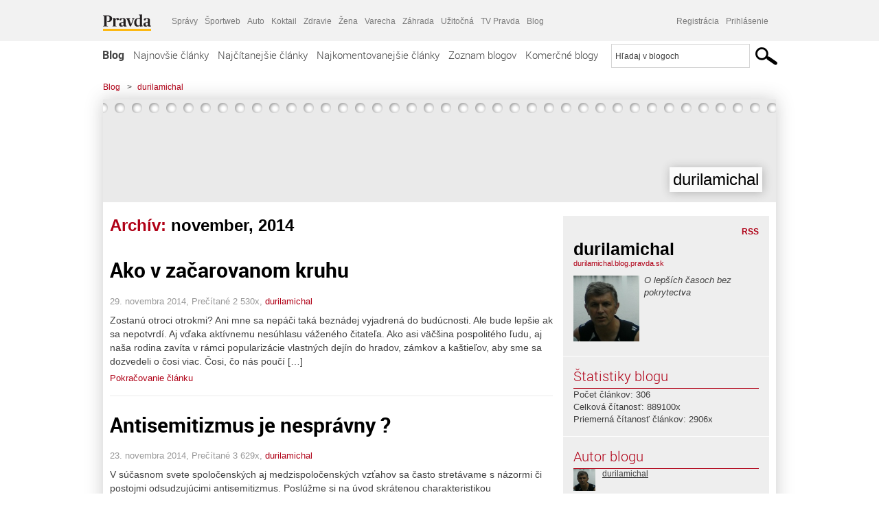

--- FILE ---
content_type: text/html; charset=UTF-8
request_url: https://durilamichal.blog.pravda.sk/2014/11/
body_size: 15193
content:
<!DOCTYPE html>
<html lang="sk-SK">
	<head>
		<meta http-equiv="X-UA-Compatible" content="IE=edge" />
		<meta http-equiv="Content-Type" content="text/html; charset=UTF-8" />

        <meta name="viewport" content="width=device-width, initial-scale=1.0">

        <title>2014  november - durilamichal - Blog - Pravda</title>
		<meta name="description" content="O lepších časoch bez pokrytectva" />
		<meta name="keywords" content="blog, blogy, weblog, bloger, blogeri, články od užívateľov, denník, denníček, zápisník" />
		<meta property="og:locale" content="sk_SK" />
		<meta property="og:site_name" content="Blog.Pravda.sk" />
		<meta property="og:title" content="2014  november - durilamichal - Blog - Pravda" />
		<meta property="og:type" content="website" />
		<meta property="og:url" content="https://durilamichal.blog.pravda.sk/2014/11/" />
		<meta property="og:image" content="https://blog.pravda.sk/avatar/blog-897-256.png" />
		<meta property="og:description" content="O lepších časoch bez pokrytectva" />
		<meta property="fb:app_id" content="551502881548785" />

		<link rel="alternate" type="application/rss+xml" title="durilamichal RSS Článkov" href="https://durilamichal.blog.pravda.sk/feed/" />
		<link rel="stylesheet" type="text/css" href="https://durilamichal.blog.pravda.sk/wp-content/themes/pravda-sk/style.css?v=snv5af" media="screen" />
		<link rel="stylesheet" type="text/css" href="//ipravda.sk/css/pravda-min-exporty-20260120010101.css" media="all" />
		<link rel="shortcut icon" type="image/ico" href="https://durilamichal.blog.pravda.sk/wp-content/themes/pravda-sk/images/fav.ico" />
		<script type="text/javascript">window.gdprAppliesGlobally=true;(function(){function a(e){if(!window.frames[e]){if(document.body&&document.body.firstChild){var t=document.body;var n=document.createElement("iframe");n.style.display="none";n.name=e;n.title=e;t.insertBefore(n,t.firstChild)}
else{setTimeout(function(){a(e)},5)}}}function e(n,r,o,c,s){function e(e,t,n,a){if(typeof n!=="function"){return}if(!window[r]){window[r]=[]}var i=false;if(s){i=s(e,t,n)}if(!i){window[r].push({command:e,parameter:t,callback:n,version:a})}}e.stub=true;function t(a){if(!window[n]||window[n].stub!==true){return}if(!a.data){return}
var i=typeof a.data==="string";var e;try{e=i?JSON.parse(a.data):a.data}catch(t){return}if(e[o]){var r=e[o];window[n](r.command,r.parameter,function(e,t){var n={};n[c]={returnValue:e,success:t,callId:r.callId};a.source.postMessage(i?JSON.stringify(n):n,"*")},r.version)}}
if(typeof window[n]!=="function"){window[n]=e;if(window.addEventListener){window.addEventListener("message",t,false)}else{window.attachEvent("onmessage",t)}}}e("__tcfapi","__tcfapiBuffer","__tcfapiCall","__tcfapiReturn");a("__tcfapiLocator");(function(e){
var t=document.createElement("script");t.id="spcloader";t.type="text/javascript";t.async=true;t.src="https://sdk.privacy-center.org/"+e+"/loader.js?target="+document.location.hostname;t.charset="utf-8";var n=document.getElementsByTagName("script")[0];n.parentNode.insertBefore(t,n)})("3247b01c-86d7-4390-a7ac-9f5e09b2e1bd")})();</script>
		<script src="//blog.pravda.sk/wp-includes/js/jquery/jquery.js"></script>
		<script src="https://durilamichal.blog.pravda.sk/wp-content/themes/pravda-sk/js/jquery-migrate-1.2.1.min.js?v=rzryl3"></script>
		<script src="https://durilamichal.blog.pravda.sk/wp-content/themes/pravda-sk/js/perex_sticky.js?v=rzryl3"></script>
		<script src="//ipravda.sk/js/pravda-min-exporty-20260120010101.js"></script>
		<!--[if lte IE 6]>
		<link rel="stylesheet" type="text/css" href="https://durilamichal.blog.pravda.sk/wp-content/themes/pravda-sk/IE6fix.css" media="screen" />
		<![endif]-->
		<!--[if gt IE 6]>
		<link rel="stylesheet" type="text/css" href="https://durilamichal.blog.pravda.sk/wp-content/themes/pravda-sk/IE6gtfix.css" media="screen" />
		<![endif]-->
		<script type="text/javascript">
  perex_dfp = {
    //"ba": {"name": '/61782924/blog_col_ba', "id": 'div-gpt-ad-1528634504686-612'},
    //"bbb": {"name": '/61782924/blog_col_bbb', "id": 'div-gpt-ad-1528634504686-613'},
    //"bs": {"name": '/61782924/blog_col_bs', "id": 'div-gpt-ad-1528634504686-614'},
    "lea": {"name": '/61782924/blog_col_lea', "id": 'div-gpt-ad-1528634504686-615'},
    //"ss_co": {"name": '/61782924/blog_col_ss_co', "id": 'div-gpt-ad-1528634504686-616'},
    "ss1": {"name": '/61782924/blog_col_ss1', "id": 'div-gpt-ad-1528634504686-617'},
    "ss2": {"name": '/61782924/blog_col_ss2', "id": 'div-gpt-ad-1528634504686-618'},
    "interstitial": {}
  };
</script>

<script type="application/javascript" src="https://storage.googleapis.com/pravda-ad-script/perex_universalMaster.min.js?v=v"></script>
<link rel='dns-prefetch' href='//s.w.org' />
		<script type="text/javascript">
			window._wpemojiSettings = {"baseUrl":"https:\/\/s.w.org\/images\/core\/emoji\/13.0.1\/72x72\/","ext":".png","svgUrl":"https:\/\/s.w.org\/images\/core\/emoji\/13.0.1\/svg\/","svgExt":".svg","source":{"concatemoji":"https:\/\/durilamichal.blog.pravda.sk\/wp-includes\/js\/wp-emoji-release.min.js?ver=5.6.2"}};
			!function(e,a,t){var n,r,o,i=a.createElement("canvas"),p=i.getContext&&i.getContext("2d");function s(e,t){var a=String.fromCharCode;p.clearRect(0,0,i.width,i.height),p.fillText(a.apply(this,e),0,0);e=i.toDataURL();return p.clearRect(0,0,i.width,i.height),p.fillText(a.apply(this,t),0,0),e===i.toDataURL()}function c(e){var t=a.createElement("script");t.src=e,t.defer=t.type="text/javascript",a.getElementsByTagName("head")[0].appendChild(t)}for(o=Array("flag","emoji"),t.supports={everything:!0,everythingExceptFlag:!0},r=0;r<o.length;r++)t.supports[o[r]]=function(e){if(!p||!p.fillText)return!1;switch(p.textBaseline="top",p.font="600 32px Arial",e){case"flag":return s([127987,65039,8205,9895,65039],[127987,65039,8203,9895,65039])?!1:!s([55356,56826,55356,56819],[55356,56826,8203,55356,56819])&&!s([55356,57332,56128,56423,56128,56418,56128,56421,56128,56430,56128,56423,56128,56447],[55356,57332,8203,56128,56423,8203,56128,56418,8203,56128,56421,8203,56128,56430,8203,56128,56423,8203,56128,56447]);case"emoji":return!s([55357,56424,8205,55356,57212],[55357,56424,8203,55356,57212])}return!1}(o[r]),t.supports.everything=t.supports.everything&&t.supports[o[r]],"flag"!==o[r]&&(t.supports.everythingExceptFlag=t.supports.everythingExceptFlag&&t.supports[o[r]]);t.supports.everythingExceptFlag=t.supports.everythingExceptFlag&&!t.supports.flag,t.DOMReady=!1,t.readyCallback=function(){t.DOMReady=!0},t.supports.everything||(n=function(){t.readyCallback()},a.addEventListener?(a.addEventListener("DOMContentLoaded",n,!1),e.addEventListener("load",n,!1)):(e.attachEvent("onload",n),a.attachEvent("onreadystatechange",function(){"complete"===a.readyState&&t.readyCallback()})),(n=t.source||{}).concatemoji?c(n.concatemoji):n.wpemoji&&n.twemoji&&(c(n.twemoji),c(n.wpemoji)))}(window,document,window._wpemojiSettings);
		</script>
		<style type="text/css">
img.wp-smiley,
img.emoji {
	display: inline !important;
	border: none !important;
	box-shadow: none !important;
	height: 1em !important;
	width: 1em !important;
	margin: 0 .07em !important;
	vertical-align: -0.1em !important;
	background: none !important;
	padding: 0 !important;
}
</style>
	<link rel='stylesheet' id='wp-block-library-css'  href='https://durilamichal.blog.pravda.sk/wp-includes/css/dist/block-library/style.min.css?ver=5.6.2' type='text/css' media='all' />
<link rel='stylesheet' id='wp-pagenavi-css'  href='https://durilamichal.blog.pravda.sk/wp-content/themes/pravda-sk/pagenavi-css.css?ver=2.70' type='text/css' media='all' />
<link rel="https://api.w.org/" href="https://durilamichal.blog.pravda.sk/wp-json/" /><link rel="EditURI" type="application/rsd+xml" title="RSD" href="https://durilamichal.blog.pravda.sk/xmlrpc.php?rsd" />
	<style type="text/css">
		#header{
			background-color: #f2f2f2;
			height: 150px;
			width:980px;
			padding:0;
		}

		.desc, .desc a {
		  font-family: Arial, Helvetica, Sans-Serif;
		  font-size: 16px;
		  font-style: italic;
		  font-weight: normal;
		  padding:0;
		  margin:0;
		  color: # !important;
		}
		  #header h1 a, .desc {
			color:#000000;
		}
		.desc {}
	</style>
	</head>
<body>
		<!--  ads leaderboard -->
		<div class="advCenterLeaderboard"><div class="leaderboard">
			<!--  TOP COL --->
<!-- /61782924/blog_col_lea -->
<div id="advert-top-nest"></div>
<div id='div-gpt-ad-1528634504686-615' style="max-width: 1200px; max-height: 400px; overflow: hidden">
<script>
  if(typeof PEREX === "object" && PEREX.isAdvertisementEnabled()) { googletag.cmd.push(function() { googletag.display('div-gpt-ad-1528634504686-615'); }); }
</script>
</div>		</div></div>
		<!--  end ads leaderboard -->
		<div id="perex-header" class="header extern_blog">
            <div id="perex-menu-wrapper">
            <!-- [Perex head] -->
<div class="portal-menu export-vs" id="portal-menu">
    <span class="hidden-lg hiddem-md">
        Tento web patrí pod
    </span>
    <a href="https://www.pravda.sk/" class="portal-menu-logo">
        <img src="//ipravda.sk/res/portal2017/logo-pravda.svg" alt="Pravda" />
    </a>
    <ul class="portal-menu-nav"><li><span>Ďalšie weby:</span></li><li><a href="https://spravy.pravda.sk/">Správy</a></li><li><a href="https://sportweb.pravda.sk/">Športweb</a></li><li><a href="https://auto.pravda.sk/">Auto</a></li><li><a href="https://koktail.pravda.sk/">Koktail</a></li><li><a href="https://zdravie.pravda.sk/">Zdravie</a></li><li><a href="https://zena.pravda.sk/">Žena</a></li><li><a href="https://varecha.pravda.sk/">Varecha</a></li><li><a href="https://zahrada.pravda.sk/">Záhrada</a></li><li><a href="https://uzitocna.pravda.sk/">Užitočná</a></li><li><a href="https://tv.pravda.sk/">TV Pravda</a></li><li><a href="https://blog.pravda.sk/">Blog</a></li></ul>
            <div class="headerLogin"><div class="userInfo"><a href="https://blog.pravda.sk/wp-signup.php" id="registracia" title="Registrácia">Registrácia</a><a href="https://durilamichal.blog.pravda.sk/wp-pravda-login.php" id="prihlasenie" title="Prihlásenie blogera">Prihlásenie</a></div></div><button class="portal-megamenu-button">Všetky sekcie
            <i>
                <span class="glyphicon glyphicon-triangle-bottom"></span>
            </i>
        </button>
        <div class="portal-menu-actions"></div>
</div>
<div class="portal-megamenu" id="portal-megamenu">
            <div class="portal-megamenu-line spravodajstvo"><h2><span class="portal-megamenu-line-link-wrap"><span class="glyphicon glyphicon-triangle-bottom hidden-lg hidden-md hidden-sm"></span> Spravodajstvo</span></h2><ul><li class="spravy"><a href="https://spravy.pravda.sk/">Správy</a></li><li><a href="https://spravy.pravda.sk/domace/">Domáce</a></li><li><a href="https://spravy.pravda.sk/svet/">Svet</a></li><li class="ekonomika"><a href="https://ekonomika.pravda.sk/">Ekonomika</a></li><li class="kultura"><a href="https://kultura.pravda.sk/">Kultúra</a></li><li class="extern_pocasie"><a href="https://pocasie.pravda.sk/">Počasie</a></li><li class="nazory"><a href="https://nazory.pravda.sk/">Názory</a></li><li><a href="https://www.pravda.sk/chronologia-dna/">Chronológia dňa</a></li><li><a href="https://www.pravda.sk/najcitanejsie-spravy/">Najčítanejšie správy</a></li><li class="komercnespravy"><a href="https://komercnespravy.pravda.sk/">Komerčné správy</a></li></ul></div>
            <div class="portal-megamenu-line link sport"><h2><a href="https://sportweb.pravda.sk/"><span class="glyphicon glyphicon-triangle-bottom hidden-lg hidden-md hidden-sm"></span> Športweb</a></h2><ul><li class="futbal"><a href="https://sportweb.pravda.sk/futbal/">Futbal</a></li><li class="hokej"><a href="https://sportweb.pravda.sk/hokej/">Hokej</a></li><li><a href="https://sportweb.pravda.sk/cyklistika/">Cyklistika</a></li><li><a href="https://sportweb.pravda.sk/tenis/">Tenis</a></li><li><a href="https://sportweb.pravda.sk/zimne-sporty/">Zimné športy</a></li><li><a href="https://sportweb.pravda.sk/nazivo/">Naživo</a></li></ul></div>
            <div class="portal-megamenu-line magaziny"><h2><span class="portal-megamenu-line-link-wrap"><span class="glyphicon glyphicon-triangle-bottom hidden-lg hidden-md hidden-sm"></span> Magazíny</span></h2><ul><li class="extern_ahojmama"><a href="https://ahojmama.pravda.sk/">AhojMama</a></li><li class="auto"><a href="https://auto.pravda.sk/">Auto</a></li><li class="cestovanie"><a href="https://cestovanie.pravda.sk/">Cestovanie</a></li><li class="koktail"><a href="https://koktail.pravda.sk/">Koktail</a></li><li class="mediaklik"><a href="https://www.mediaklik.sk/">Mediaklik</a></li><li class="veda"><a href="https://vat.pravda.sk/">VAT</a></li><li class="zdravie"><a href="https://zdravie.pravda.sk/">Zdravie</a></li><li class="zena"><a href="https://zena.pravda.sk/">Žena</a></li><li><a href="https://zurnal.pravda.sk/">Žurnál</a></li><li><a href="https://zahrada.pravda.sk/">Záhrada</a></li><li><a href="https://www.defencenews.sk/">Defencenews</a></li></ul></div>
            <div class="portal-megamenu-line link uzitocna"><h2><a href="https://uzitocna.pravda.sk/"><span class="glyphicon glyphicon-triangle-bottom hidden-lg hidden-md hidden-sm"></span> Užitočná pravda</a></h2><ul><li><a href="https://uzitocna.pravda.sk/peniaze/">Peniaze</a></li><li><a href="https://uzitocna.pravda.sk/hypoteky/">Hypotéky</a></li><li><a href="https://uzitocna.pravda.sk/dochodky/">Dôchodky</a></li><li><a href="https://uzitocna.pravda.sk/ako-vybavit/">Ako vybaviť</a></li><li><a href="https://uzitocna.pravda.sk/spotrebitel/">Spotrebiteľ</a></li><li><a href="https://uzitocna.pravda.sk/praca-a-kariera/">Práca</a></li><li><a href="https://uzitocna.pravda.sk/zivnostnik/">Živnostník</a></li><li><a href="https://uzitocna.pravda.sk/vzdelavanie/">Vzdelávanie</a></li><li><a href="https://uzitocna.pravda.sk/reality/">Reality</a></li><li><a href="https://uzitocna.pravda.sk/dom-a-byt/">Dom a byt</a></li><li><a href="https://uzitocna.pravda.sk/seniori/">Seniori</a></li><li><a href="https://rady.pravda.sk/">Rady</a></li></ul></div>
            <div class="portal-megamenu-line link extern_varecha"><h2><a href="https://varecha.pravda.sk/"><span class="glyphicon glyphicon-triangle-bottom hidden-lg hidden-md hidden-sm"></span> Varecha</a></h2><ul><li><a href="https://varecha.pravda.sk/recepty">Recepty</a></li><li><a href="https://napady.pravda.sk/">Nápady</a></li><li><a href="https://varecha.pravda.sk/torty/">Torty</a></li><li><a href="https://menu.pravda.sk/" title="MENU.PRAVDA.SK - DENNÉ MENU NA JEDEN KLIK">Denné menu</a></li></ul></div>
            <div class="portal-megamenu-line link varecha_tv"><h2><a href="https://varecha.pravda.sk/tv/"><span class="glyphicon glyphicon-triangle-bottom hidden-lg hidden-md hidden-sm"></span> TV Varecha</a></h2><ul><li><a href="https://varecha.pravda.sk/tv/serialy/">Seriály</a></li><li><a href="https://varecha.pravda.sk/tv/videorecepty/">Videorecepty</a></li><li><a href="https://varecha.pravda.sk/tv/playlist/celebrity-s-varechou/">Celebrity</a></li><li><a href="https://varecha.pravda.sk/tv/playlist/fit-s-viktorom/">Fit s Viktorom</a></li></ul></div>
            <div class="portal-megamenu-line link extern_blog"><h2><a href="https://blog.pravda.sk/"><span class="glyphicon glyphicon-triangle-bottom hidden-lg hidden-md hidden-sm"></span> Blog</a></h2><ul><li><a href="https://blog.pravda.sk/?page=najnovsie-clanky">Najnovšie</a></li><li><a href="https://blog.pravda.sk/?page=najnovsie-clanky">Najčítanejšie</a></li><li><a href="https://blog.pravda.sk/?page=najkomentovanejsie-clanky">Najkomentovanejšie</a></li><li><a href="https://blog.pravda.sk/abecedny-zoznam-blogov/">Zoznam blogov</a></li><li><a href="https://blog.pravda.sk/?page=komercne-blogy">Komerčné blogy</a></li></ul></div>
            <div class="portal-megamenu-line relax"><h2><span class="portal-megamenu-line-link-wrap"><span class="glyphicon glyphicon-triangle-bottom hidden-lg hidden-md hidden-sm"></span> Relax</span></h2><ul><li class="programy"><a href="https://programy.pravda.sk/tv/">TV program</a></li><li><a href="https://spravy.pravda.sk/sutaz/">Súťaže</a></li><li class="extern_debata"><a href="https://debata.pravda.sk/">Debata</a></li><li class="extern_flog"><a href="https://flog.pravda.sk/" title="Flog - prvý slovenský fotoblog. Ukáž svoje obľúbené fotky celému svetu, hodnoť a napíš čo si myslíš o fotkách iných. Foť a bav sa.">Flog</a></li><li class="fotogalerie"><a href="https://fotogalerie.pravda.sk/">Fotogalérie</a></li><li><a href="https://koktail.pravda.sk/stranka/3-horoskop/">Horoskopy</a></li><li><a href="https://spravy.pravda.sk/sudoku/">Sudoku</a></li></ul></div>
            <div class="portal-megamenu-line link extern_tv"><h2><a href="https://tv.pravda.sk/"><span class="glyphicon glyphicon-triangle-bottom hidden-lg hidden-md hidden-sm"></span> TV Pravda</a></h2><ul><li><a href="https://tv.pravda.sk/kategorie/spravodajstvo">Spravodajstvo</a></li><li><a href="https://tv.pravda.sk/kategorie/sport">Šport</a></li><li><a href="https://tv.pravda.sk/kategorie/veda-a-technika">Veda a tech</a></li><li><a href="https://tv.pravda.sk/kategorie/kultura">Kultúra</a></li><li><a href="https://tv.pravda.sk/kategorie/komercne-videa">Komerčné</a></li><li><a href="https://tv.pravda.sk/relacie/ide-o-pravdu">Ide o pravdu</a></li><li><a href="https://tv.pravda.sk/relacie/pocasie">Predpoveď počasia</a></li><li><a href="https://tv.pravda.sk/relacie/ide-o-peniaze">Ide o peniaze</a></li><li><a href="https://tv.pravda.sk/relacie/ide-o-zdravie">Ide o zdravie</a></li><li><a href="https://tv.pravda.sk/relacie/neobycajne-miesta">Neobyčajné miesta</a></li><li><a href="https://tv.pravda.sk/relacie/showroom">Showroom</a></li></ul></div>
            <div class="portal-megamenu-line nakupy"><h2><span class="portal-megamenu-line-link-wrap"><span class="glyphicon glyphicon-triangle-bottom hidden-lg hidden-md hidden-sm"></span> Nákupy</span></h2><ul><li><a href="https://menu.pravda.sk/" title="MENU.PRAVDA.SK - DENNÉ MENU NA JEDEN KLIK">Obedy</a></li><li class="extern_kvety"><a href="https://kvety.pravda.sk/" title="Kvety, donáška kvetov, internetový obchod s kvetmi, kvetinárstvo, Bratislava, Košice">Kvety</a></li><li class="extern_epravda"><a href="https://e.pravda.sk/" title="e.Pravda.sk - elektronický archív denníka Pravda">ePravda</a></li><li class="predplatne"><a href="https://predplatne.pravda.sk/">Predplatné novín</a></li></ul></div>
    </div>
<!-- [/Perex head] -->
            </div>

            <!-- div class="logo_line">
                <a href="https://blog.pravda.sk/" title="Blog.Pravda.sk" class="logo">
					<img src="https://blog.pravda.sk/wp-content/themes/pravda-sk/images/head_logo_blog.png" width="336" height="54" alt="durilamichal" />
				</a>

                				<a href="https://blog.pravda.sk/wp-signup.php" title="Chcem vlastný blog" id="zalozSiBlog"><span>Založ si blog</span></a>
				
                <div class="cl"></div>
            </div -->

            <div class="menu">
				<ul class="hlavne-menu">
					<li class="home"><a href="https://blog.pravda.sk/" class="home">Blog</a></li>
<li><a href="https://blog.pravda.sk/">Najnovšie články</a></li>
<li><a href="https://blog.pravda.sk/najcitanejsie-clanky/">Najčítanejšie články</a></li>
<li><a href="https://blog.pravda.sk/najkomentovanejsie-clanky/">Najkomentovanejšie články</a></li>
<li><a href="https://blog.pravda.sk/abecedny-zoznam-blogov/">Zoznam blogov</a></li>
<li><a href="https://blog.pravda.sk/komercne-blogy/">Komerčné blogy</a></li>
				</ul>
                <div class="search_menu">
    <form action="https://blog.pravda.sk/search/" id="pravda-sk-vyhladavanie">
        <input type="hidden" name="cx" value="015300891421530928513:taaozubwj8w" />
        <input type="hidden" name="cof" value="FORID:11" />
        <input type="hidden" name="ie" value="UTF-8" />
        <input type="hidden" name="as_sitesearch" value="blog.pravda.sk" />
        <input id="searchWhat" type="text" class="input" name="q" size="31" onclick="if (this.value == 'Hľadaj v blogoch') { this.value = '';}this.style.color='#000000';" value="Hľadaj v blogoch" />
        <input type="submit" name="sa" value="" class="button" id="Submit1" />
    </form>
</div>
			</div>
		</div>

		<div id="page">
			<!-- blog header -->
			<div id="breadcrumbs">
				<ul>
					<li><a href="https://blog.pravda.sk">Blog</a></li>
					<li><span>&gt;</span><a href="https://durilamichal.blog.pravda.sk">durilamichal</a></li>
								</ul>
			</div>

			<!-- begin: shadow case -->
			<div id="shadowCase">
				<div id="header" title="Úvodná stránka blogu - durilamichal">
					<h1>
						<a href="https://durilamichal.blog.pravda.sk" title="Úvodná stránka blogu - durilamichal">
							<div id="bullets"></div>
							<span>durilamichal</span>
						</a>
					</h1>
				</div>
			<!--/blog header -->
			<div id="centercol" class="blogSubPage">

            <div class="category-list">
			                                                <h1>Archív: <span class="articlesBy">november, 2014</span></h1>
                            </div>


		
				<div class="box post" id="post-104">
				<div class="content">
					<div class="post-title">
					<h2><a href="https://durilamichal.blog.pravda.sk/2014/11/29/ako-v-zacarovanom-kruhu/" rel="bookmark" title="Permanent Link to Ako v začarovanom kruhu">Ako v začarovanom kruhu</a></h2>
					</div>
					<!--/post-title -->
					<div class="post-date">29. novembra 2014, Prečítané 2&nbsp;530x,  <a href="https://durilamichal.blog.pravda.sk/author/durilamichal/" title="Autor článku durilamichal" rel="author">durilamichal</a></div>
         <div class="post-excerpt">			 <p>  Zostanú otroci otrokmi? Ani mne sa nepáči taká beznádej vyjadrená do budúcnosti. Ale bude lepšie ak sa nepotvrdí. Aj vďaka aktívnemu nesúhlasu váženého čitateľa.   Ako asi väčšina pospolitého ľudu, aj naša rodina zavíta v rámci popularizácie vlastných dejín do hradov, zámkov a kaštieľov, aby sme sa dozvedeli o čosi viac. Čosi, čo nás poučí [&#8230;]</p>
<a href="https://durilamichal.blog.pravda.sk/2014/11/29/ako-v-zacarovanom-kruhu/" title="https://durilamichal.blog.pravda.sk/2014/11/29/ako-v-zacarovanom-kruhu/">Pokračovanie článku</a>
         </div>
     	</div>
				<!--/content -->
			</div>
			<div class="separatorDashed"></div>
			<!--/box -->

		
				<div class="box post" id="post-100">
				<div class="content">
					<div class="post-title">
					<h2><a href="https://durilamichal.blog.pravda.sk/2014/11/23/antisemitizmus-je-nespravny/" rel="bookmark" title="Permanent Link to Antisemitizmus je nesprávny ?">Antisemitizmus je nesprávny ?</a></h2>
					</div>
					<!--/post-title -->
					<div class="post-date">23. novembra 2014, Prečítané 3&nbsp;629x,  <a href="https://durilamichal.blog.pravda.sk/author/durilamichal/" title="Autor článku durilamichal" rel="author">durilamichal</a></div>
         <div class="post-excerpt">			 <p>  V súčasnom svete spoločenských aj medzispoločenských vzťahov sa často stretávame s názormi či postojmi odsudzujúcimi antisemitizmus. Poslúžme si na úvod skrátenou charakteristikou antisemitizmu podľa wikipedie: Antisemitizmus je nepriateľstvo alebo predpojatosť voči Židom ako predstaviteľom židovského náboženstva (judaizmu), etnickej skupine alebo rase. [&#8230;]</p>
<a href="https://durilamichal.blog.pravda.sk/2014/11/23/antisemitizmus-je-nespravny/" title="https://durilamichal.blog.pravda.sk/2014/11/23/antisemitizmus-je-nespravny/">Pokračovanie článku</a>
         </div>
     	</div>
				<!--/content -->
			</div>
			<div class="separatorDashed"></div>
			<!--/box -->

		
				<div class="box post" id="post-96">
				<div class="content">
					<div class="post-title">
					<h2><a href="https://durilamichal.blog.pravda.sk/2014/11/07/agresivita-na-jedalnom-listku/" rel="bookmark" title="Permanent Link to Agresivita na jedálnom lístku?">Agresivita na jedálnom lístku?</a></h2>
					</div>
					<!--/post-title -->
					<div class="post-date">7. novembra 2014, Prečítané 2&nbsp;417x,  <a href="https://durilamichal.blog.pravda.sk/author/durilamichal/" title="Autor článku durilamichal" rel="author">durilamichal</a></div>
         <div class="post-excerpt">			 <p>  Utorok: z rozhlasových správ RTVS sa dozvedám, že niekoľko škôl v Košiciach spustilo program Druhý krok, ktorý má pomôcť eliminovať agresivitu detí a agresivitu na školách. Samozrejme, že si je nutné k tomu zakúpiť projektovú brožúru z vyspelého Západu za pár stoviek a zorganizovať školenia dotknutých učiteľov, možno tiež lektormi z vyspelého [&#8230;]</p>
<a href="https://durilamichal.blog.pravda.sk/2014/11/07/agresivita-na-jedalnom-listku/" title="https://durilamichal.blog.pravda.sk/2014/11/07/agresivita-na-jedalnom-listku/">Pokračovanie článku</a>
         </div>
     	</div>
				<!--/content -->
			</div>
			<div class="separatorDashed"></div>
			<!--/box -->

		
        
	

<div class="clanoktelo_dalsie_clanky_box najcitanejsie_clanky">
		<div class="nadpis_dalsie">
			<a href="https://www.pravda.sk/najcitanejsie-spravy/">Najčítanejšie správy</a>
		</div>
					<div class="rubrikovy_nahlad_clanku">
						<a href="https://spravy.pravda.sk/svet/clanok/782717-genialny-spojenec-nato-chce-predat-strategicke-ostrovy-trump-totalni-slabosi/" class="image"><img src="https://ipravda.sk/res/2026/01/20/thumbs/donald-trump_01-stredna.jpg" width="214" height="159" alt="'Geniálny' spojenec v NATO chce predať strategický ostrov. Trump: totálni slabosi" /></a>
						<h3>
							<a href="https://spravy.pravda.sk/svet/clanok/782717-genialny-spojenec-nato-chce-predat-strategicke-ostrovy-trump-totalni-slabosi/" class="nadpis_nahlad_clanku">'Geniálny' spojenec v NATO chce predať strategický ostrov. Trump: totálni slabosi</a>
						</h3>
						<span class="time">20.01.2026 10:25</span>
						<p>Podľa šéfa Bieleho domu ide o ďalší dôvod, prečo USA musia získať Grónsko.</p>
						<div class="cl"></div>
					</div>
					<div class="rubrikovy_nahlad_clanku">
						<a href="https://spravy.pravda.sk/svet/clanok/782749-pre-gronsko-je-nakoniec-vsetko-inak-trump-sa-v-davose-zatial-neplanuje-stretnut-so-zelenskym/" class="image"><img src="https://ipravda.sk/res/2026/01/20/thumbs/switzerland-davos_01-stredna.jpg" width="214" height="159" alt="Trumpova posadnutosť Grónskom odsunula Ukrajinu v Davose na vedľajšiu koľaj. Zelenskyj dal USA jasné ultimátum a ostáva vo vlasti" /></a>
						<h3>
							<a href="https://spravy.pravda.sk/svet/clanok/782749-pre-gronsko-je-nakoniec-vsetko-inak-trump-sa-v-davose-zatial-neplanuje-stretnut-so-zelenskym/" class="nadpis_nahlad_clanku">Trumpova posadnutosť Grónskom odsunula Ukrajinu v Davose na vedľajšiu koľaj. Zelenskyj dal USA jasné ultimátum a ostáva vo vlasti</a>
						</h3>
						<span class="time">20.01.2026 11:56</span>
						<p>Do Davosu príde aj osobitný vyslanec ruského prezidenta Vladimira Putina.</p>
						<div class="cl"></div>
					</div>
					<div class="rubrikovy_nahlad_clanku">
						<a href="https://spravy.pravda.sk/domace/clanok/782648-ziadna-praca-zadarmo-pri-pokladni-obchody-uz-maju-system-kde-nakup-netreba-skenovat/" class="image"><img src="https://ipravda.sk/res/2026/01/19/thumbs/decathlon-pokladna-pokladne-platba_01-stredna.jpg" width="214" height="159" alt="Žiadna „práca zadarmo“ pri pokladni: obchody už majú systém, kde nákup netreba skenovať" /></a>
						<h3>
							<a href="https://spravy.pravda.sk/domace/clanok/782648-ziadna-praca-zadarmo-pri-pokladni-obchody-uz-maju-system-kde-nakup-netreba-skenovat/" class="nadpis_nahlad_clanku">Žiadna „práca zadarmo“ pri pokladni: obchody už majú systém, kde nákup netreba skenovať</a>
						</h3>
						<span class="time">20.01.2026 06:00</span>
						<p>Stačí položiť nákup a zaplatiť. Ako táto technológia funguje?</p>
						<div class="cl"></div>
					</div>
					<div class="rubrikovy_nahlad_clanku">
						<a href="https://spravy.pravda.sk/domace/clanok/782777-vazena-pani-predsednicka-fico-poslal-von-der-leyenovej-list-zverejnil-jeho-obsah/" class="image"><img src="https://ipravda.sk/res/2026/01/20/thumbs/ursula-pise-list-stredna.png" width="214" height="159" alt="Vážená pani predsedníčka. Fico poslal von der Leyenovej list, zverejnil jeho obsah" /></a>
						<h3>
							<a href="https://spravy.pravda.sk/domace/clanok/782777-vazena-pani-predsednicka-fico-poslal-von-der-leyenovej-list-zverejnil-jeho-obsah/" class="nadpis_nahlad_clanku">Vážená pani predsedníčka. Fico poslal von der Leyenovej list, zverejnil jeho obsah</a>
						</h3>
						<span class="time">20.01.2026 14:10</span>
						<p>Premiér v liste rozoberá viacero tém.</p>
						<div class="cl"></div>
					</div></div>

		</div>
		<!--/centercol -->
        <div id="rightcol" class="blogSubPage">
		<div class="box slidebarBox aboutBlog">
		<div class="content">
			<!--  <h2>O blogu</h2> -->
			<div class="rss"><a href="https://durilamichal.blog.pravda.sk/feed/">RSS</a></div>
			<div class="author-name">durilamichal</div>
			<div class="blog-url"><a href="https://durilamichal.blog.pravda.sk">durilamichal.blog.pravda.sk</a></div>
			<!-- <a href="">RSS komentárov blogu</a><br /> -->
						<div class="blogLogoImg"><img alt='' src='https://blog.pravda.sk/avatar/blog-897-96.png' class='avatar avatar-96 ' height='96' width='96' /></div>
						<p>O lepších časoch bez pokrytectva</p>
			<div class="endRow"></div>
		</div>
		</div>

		<div class="box slidebarBox">
		<div class="content">
			<h2>Štatistiky blogu</h2>
			<p>
			Počet článkov: 306<br />
            			Celková čítanosť: 889100x<br />
			Priemerná čítanosť článkov: 2906x<br />
            			</p>
		</div>
		</div>
		<div class="box slidebarBox">
		<div class="content">
		<h2>Autor blogu</h2>
	<div class="zoznamBlogerov"><a href="https://durilamichal.blog.pravda.sk/author/durilamichal/"><img alt='' src='https://blog.pravda.sk/avatar/user-926-32.png' class='avatar avatar-32' height='32' width='32' itemprop='image' /></a><a href="https://durilamichal.blog.pravda.sk/author/durilamichal/">durilamichal</a><div class="endRow"></div></div>
		</div>
		</div>

		<div class="box slidebarBox">
		<div class="content">
		<h2>Kategórie</h2>
			<ul>
			    	<li class="cat-item cat-item-105"><a href="https://durilamichal.blog.pravda.sk/category/ekonomika/">Ekonomika</a> (70)
</li>
	<li class="cat-item cat-item-1"><a href="https://durilamichal.blog.pravda.sk/category/nezaradene/">Nezaradené</a> (3)
</li>
	<li class="cat-item cat-item-143"><a href="https://durilamichal.blog.pravda.sk/category/politika/">Politika</a> (207)
</li>
	<li class="cat-item cat-item-135"><a href="https://durilamichal.blog.pravda.sk/category/spolocnost/">Spoločnosť</a> (237)
</li>
			</ul>
		</div>
		</div>

		<div class="box slidebarBox">
		<div class="content">
		<h2>Archív</h2>
		  <ul>
				<li><a href='https://durilamichal.blog.pravda.sk/2026/01/'>január 2026</a></li>
	<li><a href='https://durilamichal.blog.pravda.sk/2025/12/'>december 2025</a></li>
	<li><a href='https://durilamichal.blog.pravda.sk/2025/11/'>november 2025</a></li>
	<li><a href='https://durilamichal.blog.pravda.sk/2025/10/'>október 2025</a></li>
	<li><a href='https://durilamichal.blog.pravda.sk/2025/09/'>september 2025</a></li>
	<li><a href='https://durilamichal.blog.pravda.sk/2025/08/'>august 2025</a></li>
	<li><a href='https://durilamichal.blog.pravda.sk/2025/07/'>júl 2025</a></li>
	<li><a href='https://durilamichal.blog.pravda.sk/2025/06/'>jún 2025</a></li>
	<li><a href='https://durilamichal.blog.pravda.sk/2025/05/'>máj 2025</a></li>
	<li><a href='https://durilamichal.blog.pravda.sk/2025/04/'>apríl 2025</a></li>
	<li><a href='https://durilamichal.blog.pravda.sk/2025/03/'>marec 2025</a></li>
	<li><a href='https://durilamichal.blog.pravda.sk/2025/02/'>február 2025</a></li>
	<li><a href='https://durilamichal.blog.pravda.sk/2025/01/'>január 2025</a></li>
	<li><a href='https://durilamichal.blog.pravda.sk/2024/12/'>december 2024</a></li>
	<li><a href='https://durilamichal.blog.pravda.sk/2024/11/'>november 2024</a></li>
	<li><a href='https://durilamichal.blog.pravda.sk/2024/10/'>október 2024</a></li>
	<li><a href='https://durilamichal.blog.pravda.sk/2024/09/'>september 2024</a></li>
	<li><a href='https://durilamichal.blog.pravda.sk/2024/08/'>august 2024</a></li>
	<li><a href='https://durilamichal.blog.pravda.sk/2024/07/'>júl 2024</a></li>
	<li><a href='https://durilamichal.blog.pravda.sk/2024/06/'>jún 2024</a></li>
	<li><a href='https://durilamichal.blog.pravda.sk/2024/05/'>máj 2024</a></li>
	<li><a href='https://durilamichal.blog.pravda.sk/2024/04/'>apríl 2024</a></li>
	<li><a href='https://durilamichal.blog.pravda.sk/2024/03/'>marec 2024</a></li>
	<li><a href='https://durilamichal.blog.pravda.sk/2024/02/'>február 2024</a></li>
	<li><a href='https://durilamichal.blog.pravda.sk/2024/01/'>január 2024</a></li>
	<li><a href='https://durilamichal.blog.pravda.sk/2023/12/'>december 2023</a></li>
	<li><a href='https://durilamichal.blog.pravda.sk/2023/09/'>september 2023</a></li>
	<li><a href='https://durilamichal.blog.pravda.sk/2023/08/'>august 2023</a></li>
	<li><a href='https://durilamichal.blog.pravda.sk/2023/07/'>júl 2023</a></li>
	<li><a href='https://durilamichal.blog.pravda.sk/2023/06/'>jún 2023</a></li>
	<li><a href='https://durilamichal.blog.pravda.sk/2023/05/'>máj 2023</a></li>
	<li><a href='https://durilamichal.blog.pravda.sk/2023/04/'>apríl 2023</a></li>
	<li><a href='https://durilamichal.blog.pravda.sk/2023/03/'>marec 2023</a></li>
	<li><a href='https://durilamichal.blog.pravda.sk/2023/02/'>február 2023</a></li>
	<li><a href='https://durilamichal.blog.pravda.sk/2023/01/'>január 2023</a></li>
	<li><a href='https://durilamichal.blog.pravda.sk/2022/11/'>november 2022</a></li>
	<li><a href='https://durilamichal.blog.pravda.sk/2022/09/'>september 2022</a></li>
	<li><a href='https://durilamichal.blog.pravda.sk/2022/08/'>august 2022</a></li>
	<li><a href='https://durilamichal.blog.pravda.sk/2022/07/'>júl 2022</a></li>
	<li><a href='https://durilamichal.blog.pravda.sk/2022/06/'>jún 2022</a></li>
	<li><a href='https://durilamichal.blog.pravda.sk/2022/05/'>máj 2022</a></li>
	<li><a href='https://durilamichal.blog.pravda.sk/2022/04/'>apríl 2022</a></li>
	<li><a href='https://durilamichal.blog.pravda.sk/2022/03/'>marec 2022</a></li>
	<li><a href='https://durilamichal.blog.pravda.sk/2022/02/'>február 2022</a></li>
	<li><a href='https://durilamichal.blog.pravda.sk/2022/01/'>január 2022</a></li>
	<li><a href='https://durilamichal.blog.pravda.sk/2021/12/'>december 2021</a></li>
	<li><a href='https://durilamichal.blog.pravda.sk/2021/09/'>september 2021</a></li>
	<li><a href='https://durilamichal.blog.pravda.sk/2021/08/'>august 2021</a></li>
	<li><a href='https://durilamichal.blog.pravda.sk/2021/01/'>január 2021</a></li>
	<li><a href='https://durilamichal.blog.pravda.sk/2020/11/'>november 2020</a></li>
	<li><a href='https://durilamichal.blog.pravda.sk/2020/06/'>jún 2020</a></li>
	<li><a href='https://durilamichal.blog.pravda.sk/2020/04/'>apríl 2020</a></li>
	<li><a href='https://durilamichal.blog.pravda.sk/2020/01/'>január 2020</a></li>
	<li><a href='https://durilamichal.blog.pravda.sk/2019/12/'>december 2019</a></li>
	<li><a href='https://durilamichal.blog.pravda.sk/2019/07/'>júl 2019</a></li>
	<li><a href='https://durilamichal.blog.pravda.sk/2019/02/'>február 2019</a></li>
	<li><a href='https://durilamichal.blog.pravda.sk/2019/01/'>január 2019</a></li>
	<li><a href='https://durilamichal.blog.pravda.sk/2018/12/'>december 2018</a></li>
	<li><a href='https://durilamichal.blog.pravda.sk/2018/11/'>november 2018</a></li>
	<li><a href='https://durilamichal.blog.pravda.sk/2018/08/'>august 2018</a></li>
	<li><a href='https://durilamichal.blog.pravda.sk/2018/07/'>júl 2018</a></li>
	<li><a href='https://durilamichal.blog.pravda.sk/2018/02/'>február 2018</a></li>
	<li><a href='https://durilamichal.blog.pravda.sk/2017/11/'>november 2017</a></li>
	<li><a href='https://durilamichal.blog.pravda.sk/2017/08/'>august 2017</a></li>
	<li><a href='https://durilamichal.blog.pravda.sk/2017/07/'>júl 2017</a></li>
	<li><a href='https://durilamichal.blog.pravda.sk/2017/04/'>apríl 2017</a></li>
	<li><a href='https://durilamichal.blog.pravda.sk/2017/03/'>marec 2017</a></li>
	<li><a href='https://durilamichal.blog.pravda.sk/2016/12/'>december 2016</a></li>
	<li><a href='https://durilamichal.blog.pravda.sk/2016/11/'>november 2016</a></li>
	<li><a href='https://durilamichal.blog.pravda.sk/2016/10/'>október 2016</a></li>
	<li><a href='https://durilamichal.blog.pravda.sk/2016/08/'>august 2016</a></li>
	<li><a href='https://durilamichal.blog.pravda.sk/2016/07/'>júl 2016</a></li>
	<li><a href='https://durilamichal.blog.pravda.sk/2016/06/'>jún 2016</a></li>
	<li><a href='https://durilamichal.blog.pravda.sk/2016/05/'>máj 2016</a></li>
	<li><a href='https://durilamichal.blog.pravda.sk/2016/03/'>marec 2016</a></li>
	<li><a href='https://durilamichal.blog.pravda.sk/2016/02/'>február 2016</a></li>
	<li><a href='https://durilamichal.blog.pravda.sk/2015/11/'>november 2015</a></li>
	<li><a href='https://durilamichal.blog.pravda.sk/2015/10/'>október 2015</a></li>
	<li><a href='https://durilamichal.blog.pravda.sk/2015/09/'>september 2015</a></li>
	<li><a href='https://durilamichal.blog.pravda.sk/2015/08/'>august 2015</a></li>
	<li><a href='https://durilamichal.blog.pravda.sk/2015/07/'>júl 2015</a></li>
	<li><a href='https://durilamichal.blog.pravda.sk/2015/06/'>jún 2015</a></li>
	<li><a href='https://durilamichal.blog.pravda.sk/2015/05/'>máj 2015</a></li>
	<li><a href='https://durilamichal.blog.pravda.sk/2015/04/'>apríl 2015</a></li>
	<li><a href='https://durilamichal.blog.pravda.sk/2015/03/'>marec 2015</a></li>
	<li><a href='https://durilamichal.blog.pravda.sk/2015/02/'>február 2015</a></li>
	<li><a href='https://durilamichal.blog.pravda.sk/2014/12/'>december 2014</a></li>
	<li><a href='https://durilamichal.blog.pravda.sk/2014/11/' aria-current="page">november 2014</a></li>
	<li><a href='https://durilamichal.blog.pravda.sk/2014/09/'>september 2014</a></li>
	<li><a href='https://durilamichal.blog.pravda.sk/2014/03/'>marec 2014</a></li>
	<li><a href='https://durilamichal.blog.pravda.sk/2013/12/'>december 2013</a></li>
	<li><a href='https://durilamichal.blog.pravda.sk/2013/04/'>apríl 2013</a></li>
	<li><a href='https://durilamichal.blog.pravda.sk/2013/03/'>marec 2013</a></li>
	<li><a href='https://durilamichal.blog.pravda.sk/2012/11/'>november 2012</a></li>
	<li><a href='https://durilamichal.blog.pravda.sk/2012/10/'>október 2012</a></li>
	<li><a href='https://durilamichal.blog.pravda.sk/2012/09/'>september 2012</a></li>
	<li><a href='https://durilamichal.blog.pravda.sk/2012/08/'>august 2012</a></li>
	<li><a href='https://durilamichal.blog.pravda.sk/2012/07/'>júl 2012</a></li>
	<li><a href='https://durilamichal.blog.pravda.sk/2012/03/'>marec 2012</a></li>
	<li><a href='https://durilamichal.blog.pravda.sk/2012/02/'>február 2012</a></li>
	<li><a href='https://durilamichal.blog.pravda.sk/2012/01/'>január 2012</a></li>
	<li><a href='https://durilamichal.blog.pravda.sk/2011/12/'>december 2011</a></li>
	<li><a href='https://durilamichal.blog.pravda.sk/2011/11/'>november 2011</a></li>
	<li><a href='https://durilamichal.blog.pravda.sk/2011/10/'>október 2011</a></li>
	<li><a href='https://durilamichal.blog.pravda.sk/2011/09/'>september 2011</a></li>
	<li><a href='https://durilamichal.blog.pravda.sk/2011/08/'>august 2011</a></li>
	<li><a href='https://durilamichal.blog.pravda.sk/2011/07/'>júl 2011</a></li>
	<li><a href='https://durilamichal.blog.pravda.sk/2011/06/'>jún 2011</a></li>
	<li><a href='https://durilamichal.blog.pravda.sk/2011/04/'>apríl 2011</a></li>
	<li><a href='https://durilamichal.blog.pravda.sk/2011/02/'>február 2011</a></li>
      </ul>
		</div>
		</div>
		<div class="box slidebarBox">
			<div class="content">
				<h2>Odkazy</h2>
				<ul>
									</ul>
			</div>
		</div>

        <!-- [Blog/CENTER] -->
		<div class="adoceanAdvert adoceanCenter adoceanBlog">
			<!-- /61782924/blog_col_ss1 -->
<div id='div-gpt-ad-1528634504686-617'>
<script>
  if(typeof PEREX === "object" && PEREX.isAdvertisementEnabled()) { googletag.cmd.push(function() { googletag.display('div-gpt-ad-1528634504686-617'); }); }
</script>
</div>		</div>
        <!-- [/Blog/CENTER] -->

		
        <!-- [Blog/BOTTOM SQUARE] -->
		<div class="adoceanAdvert adoceanBottomSquare adoceanBlog">
			<!-- /61782924/blog_col_ss2 - LAZY -->
<div id='div-gpt-ad-1528634504686-618'></div>		</div>
        <!-- [/Blog/BOTTOM SQUARE] -->

		

		<!--
		<div class="box slidebarBox">
		<div class="content">
		<h2>Naposledy pridane komentare</h2>
			<br>
		</div>
		</div>
		-->

		</div><!--/rightcol -->
		<br class="fix" />

	<!--/columns -->

	</div>	<!-- end: shadow case -->    </div></div><!--/page -->

	<div class="cl"></div>

	<div id="footer">
		<script>
			window.perexGaDimensions = {"dimension4":"blog.pravda.sk"};
		</script>
<!-- [PEREX copyright] -->
<!-- inde na Pravda.sk -->
<div class="inde_na_pravde">
    <div class="heading">
        <p class="nadpis">Odporúčame</p>
    </div>
    <!-- zoznam odporucanych clankov -->
    <div class="clankyCase clankyCase-outer">
        <div class="clankyCase-inner">
                                        <div class="clanok inde-clanok-13"><a href="https://sportweb.pravda.sk/futbal/ostatne/clanok/782736-reakcia-na-spor-huliaka-so-sefom-futbalu-zvaz-prisiel-o-statneho-sponzora-tipos-konci/"><img src="//ipravda.sk/res/2025/12/25/thumbs/karol-belanik-stredna.jpg" width="175" height="131" alt="Spor Huliaka so šéfom futbalu? Zväz prišiel..." /></a><a href="https://sportweb.pravda.sk/futbal/ostatne/clanok/782736-reakcia-na-spor-huliaka-so-sefom-futbalu-zvaz-prisiel-o-statneho-sponzora-tipos-konci/" class="sekcia">FUTBAL</a><a href="https://sportweb.pravda.sk/futbal/ostatne/clanok/782736-reakcia-na-spor-huliaka-so-sefom-futbalu-zvaz-prisiel-o-statneho-sponzora-tipos-konci/" class="nadpis">Spor Huliaka so šéfom futbalu? Zväz prišiel o štátneho sponzora, Tipos končí. Zväz reagoval</a></div>
                            <div class="clanok inde-clanok-12"><a href="https://ekonomika.pravda.sk/ludia/clanok/550381-restauracie-aj-male-pivovary-bojuju-o-prezitie/"><img src="//ipravda.sk/res/2018/07/15/thumbs/pivo-vycap-stredna.jpg" width="175" height="131" alt="Reštaurácie aj malé pivovary bojujú o..." /></a><a href="https://ekonomika.pravda.sk/ludia/clanok/550381-restauracie-aj-male-pivovary-bojuju-o-prezitie/" class="sekcia">EKONOMIKA</a><a href="https://ekonomika.pravda.sk/ludia/clanok/550381-restauracie-aj-male-pivovary-bojuju-o-prezitie/" class="nadpis">Reštaurácie aj malé pivovary bojujú o prežitie</a></div>
                            <div class="clanok inde-clanok-31"><a href="https://varecha.pravda.sk/recepty/zapekane-morcacie-prsia-so-zemiakmi-pod-syrovou-perinou-minimum-riadu-maxi/93275-recept.html"><img src="https://varecha.pravda.sk/usercontent/images/velky-recept130247_1768249640.jpg" width="175" height="131" alt="Zapekané morčacie prsia so zemiakmi pod..." /></a><a href="https://varecha.pravda.sk/recepty/zapekane-morcacie-prsia-so-zemiakmi-pod-syrovou-perinou-minimum-riadu-maxi/93275-recept.html" class="sekcia">VARECHA</a><a href="https://varecha.pravda.sk/recepty/zapekane-morcacie-prsia-so-zemiakmi-pod-syrovou-perinou-minimum-riadu-maxi/93275-recept.html" class="nadpis">Zapekané morčacie prsia so zemiakmi pod syrovou perinou. Minimum…</a></div>
                            <div class="clanok inde-clanok-35"><a href="https://flog.pravda.sk/ixelflexi.flog?foto=771847"><img src="https://flog.pravda.sk/data/flog/ixelflexi/771847/1000012884xvE_s.jpg" width="175" height="131" alt="GANEK I" /></a><a href="https://flog.pravda.sk/ixelflexi.flog?foto=771847" class="sekcia">FLOG</a><a href="https://flog.pravda.sk/ixelflexi.flog?foto=771847" class="nadpis">GANEK I</a></div>
                            <div class="clanok inde-clanok-11"><a href="https://volby.pravda.sk/"><img src="//ipravda.sk/res/2014/11/16/thumbs/komunalne-volby-urna-hlasovanie-stredna.jpg" width="175" height="131" alt="Historické výsledky od roku 1990 na Slovensku..." /></a><a href="https://volby.pravda.sk/" class="sekcia">PARLAMENTNÉ VOĽBY</a><a href="https://volby.pravda.sk/" class="nadpis">Historické výsledky od roku 1990 na Slovensku aj vo vašej obci</a></div>
                            <div class="clanok inde-clanok-9"><a href="https://auto.pravda.sk/poradna/clanok/782677-vacsina-vodicov-nevie-startovat-motor-v-mrazoch-koniec-diskusiam-takto-sa-to-ma-robit-spravne/"><img src="//ipravda.sk/res/2020/12/14/thumbs/auto-zima_07-stredna.jpg" width="175" height="131" alt="Väčšina vodičov nevie štartovať motor v..." /></a><a href="https://auto.pravda.sk/poradna/clanok/782677-vacsina-vodicov-nevie-startovat-motor-v-mrazoch-koniec-diskusiam-takto-sa-to-ma-robit-spravne/" class="sekcia">AUTO</a><a href="https://auto.pravda.sk/poradna/clanok/782677-vacsina-vodicov-nevie-startovat-motor-v-mrazoch-koniec-diskusiam-takto-sa-to-ma-robit-spravne/" class="nadpis">Väčšina vodičov nevie štartovať motor v  mrazoch. Koniec diskusiám, takto sa to robí správne</a></div>
                            <div class="clanok inde-clanok-19"><a href="https://nazory.pravda.sk/analyzy-a-postrehy/clanok/782671-primator-matus-vallo-v-ohrozeni/"><img src="//ipravda.sk/res/2019/04/24/thumbs/juraj-marusiak-stredna.jpg" width="175" height="131" alt="Bratislavský primátor Vallo v ohrození " /></a><a href="https://nazory.pravda.sk/analyzy-a-postrehy/clanok/782671-primator-matus-vallo-v-ohrozeni/" class="sekcia">NÁZORY</a><a href="https://nazory.pravda.sk/analyzy-a-postrehy/clanok/782671-primator-matus-vallo-v-ohrozeni/" class="nadpis">Bratislavský primátor Vallo v ohrození </a></div>
                            <div class="clanok inde-clanok-29"><a href="https://vat.pravda.sk/clovek/clanok/782710-evolveo-ma-detsky-monitor-s-ktorym-mozno-spojit-az-4-kamery-a-zaspieva-aj-uspavanky/"><img src="//ipravda.sk/res/2026/01/20/thumbs/evolveo-baby-monitor-n35-image-1-stredna.jpg" width="175" height="131" alt="Evolveo má detský monitor, s ktorým možno..." /></a><a href="https://vat.pravda.sk/clovek/clanok/782710-evolveo-ma-detsky-monitor-s-ktorym-mozno-spojit-az-4-kamery-a-zaspieva-aj-uspavanky/" class="sekcia">VEDA A TECHNIKA</a><a href="https://vat.pravda.sk/clovek/clanok/782710-evolveo-ma-detsky-monitor-s-ktorym-mozno-spojit-az-4-kamery-a-zaspieva-aj-uspavanky/" class="nadpis">Evolveo má detský monitor, s ktorým možno spojiť až 4 kamery a "zaspieva" aj uspávanky</a></div>
                            <div class="clanok inde-clanok-10"><a href="https://cestovanie.pravda.sk/mesta/clanok/782578-diviaky-ochromili-dopravu-skupinka-zvierat-sa-spred-elektricky-nechcela-hnut/"><img src="//ipravda.sk/res/2026/01/19/thumbs/elektricka-diviaky-kolajnice-stredna.png" width="175" height="131" alt="Diviaky ochromili dopravu, skupinka zvierat sa..." /></a><a href="https://cestovanie.pravda.sk/mesta/clanok/782578-diviaky-ochromili-dopravu-skupinka-zvierat-sa-spred-elektricky-nechcela-hnut/" class="sekcia">CESTOVANIE</a><a href="https://cestovanie.pravda.sk/mesta/clanok/782578-diviaky-ochromili-dopravu-skupinka-zvierat-sa-spred-elektricky-nechcela-hnut/" class="nadpis">Diviaky ochromili dopravu, skupinka zvierat sa spred električky pol hodiny nechcela hnúť</a></div>
                            <div class="clanok inde-clanok-30"><a href="https://zdravie.pravda.sk/zdravie-a-prevencia/clanok/782500-uz-len-par-minut-denne-vam-moze-predlzit-zivot-o-4-roky-novy-vyskum-potvrdil-silu-drobnych-ale-ucinnych-zmien/"><img src="//ipravda.sk/res/2024/05/14/thumbs/zena-jedlo-zdrava-strava-salat-stredna.jpg" width="175" height="131" alt="Už len pár minút denne vám môže..." /></a><a href="https://zdravie.pravda.sk/zdravie-a-prevencia/clanok/782500-uz-len-par-minut-denne-vam-moze-predlzit-zivot-o-4-roky-novy-vyskum-potvrdil-silu-drobnych-ale-ucinnych-zmien/" class="sekcia">ZDRAVIE</a><a href="https://zdravie.pravda.sk/zdravie-a-prevencia/clanok/782500-uz-len-par-minut-denne-vam-moze-predlzit-zivot-o-4-roky-novy-vyskum-potvrdil-silu-drobnych-ale-ucinnych-zmien/" class="nadpis">Už len pár minút denne vám môže predĺžiť život o 4 roky. Nový výskum potvrdil silu drobných, ale účinných zmien</a></div>
                            <div class="clanok inde-clanok-17"><a href="https://kultura.pravda.sk/divadlo/clanok/782523-sest-zien-henricha-viii-v-muzikali-ako-riadna-poprockova-jazda/"><img src="//ipravda.sk/res/2026/01/18/thumbs/six-foto-r-tappert-dole-m-galis-partlova-l-machcinikova-hore-r-polakova-dang-van-k-vreckova-m-drganova-m-dolna-stredna.jpg" width="175" height="131" alt="Šesť žien Henricha VIII. v muzikáli - to je..." /></a><a href="https://kultura.pravda.sk/divadlo/clanok/782523-sest-zien-henricha-viii-v-muzikali-ako-riadna-poprockova-jazda/" class="sekcia">KULTÚRA</a><a href="https://kultura.pravda.sk/divadlo/clanok/782523-sest-zien-henricha-viii-v-muzikali-ako-riadna-poprockova-jazda/" class="nadpis">Šesť žien Henricha VIII. v muzikáli - to je riadna poprocková jazda</a></div>
                            <div class="clanok inde-clanok-33"><a href="https://zena.pravda.sk/ludia/clanok/782553-maria-schumerova-prehovorila-o-vztahu-s-latinakom-tymto-si-ju-o-20-rokov-starsi-herec-ziskal/"><img src="//ipravda.sk/res/2026/01/19/thumbs/lukas-latinak-maria-schumerova-stredna.png" width="175" height="131" alt="Mária Schumerová otvorene prehovorila o..." /></a><a href="https://zena.pravda.sk/ludia/clanok/782553-maria-schumerova-prehovorila-o-vztahu-s-latinakom-tymto-si-ju-o-20-rokov-starsi-herec-ziskal/" class="sekcia">ŽENA</a><a href="https://zena.pravda.sk/ludia/clanok/782553-maria-schumerova-prehovorila-o-vztahu-s-latinakom-tymto-si-ju-o-20-rokov-starsi-herec-ziskal/" class="nadpis">Mária Schumerová otvorene prehovorila o vzťahu s Latinákom: Týmto si ju o 18 rokov starší herec získal</a></div>
                            <div class="clanok inde-clanok-25"><a href="https://spravy.pravda.sk/svet/clanok/782566-trump-napisal-norskemu-premierovi-list-ktory-vyvolava-obavy-jeho-obsah-sa-dostal-na-verejnost/"><img src="//ipravda.sk/res/2026/01/19/thumbs/donald-trump-stredna.jpg" width="175" height="131" alt="Trump napísal nórskemu premiérovi list,..." /></a><a href="https://spravy.pravda.sk/svet/clanok/782566-trump-napisal-norskemu-premierovi-list-ktory-vyvolava-obavy-jeho-obsah-sa-dostal-na-verejnost/" class="sekcia">SPRÁVY</a><a href="https://spravy.pravda.sk/svet/clanok/782566-trump-napisal-norskemu-premierovi-list-ktory-vyvolava-obavy-jeho-obsah-sa-dostal-na-verejnost/" class="nadpis">Trump napísal nórskemu premiérovi list, ktorý vyvoláva obavy. Jeho obsah sa dostal na verejnosť</a></div>
                            <div class="clanok inde-clanok-23"><a href="https://spravy.pravda.sk/regiony/clanok/782643-zla-sprava-pre-vodicov-medzi-donovalmi-a-ruzomberkom-sa-chysta-oprava-mosta/"><img src="//ipravda.sk/res/2025/12/03/thumbs/20241122_donovaly_sneh_doprava_pocasie_09089807-stredna.jpg" width="175" height="131" alt="Zlá správa pre vodičov. Medzi Donovalmi a..." /></a><a href="https://spravy.pravda.sk/regiony/clanok/782643-zla-sprava-pre-vodicov-medzi-donovalmi-a-ruzomberkom-sa-chysta-oprava-mosta/" class="sekcia">REGIÓNY</a><a href="https://spravy.pravda.sk/regiony/clanok/782643-zla-sprava-pre-vodicov-medzi-donovalmi-a-ruzomberkom-sa-chysta-oprava-mosta/" class="nadpis">Zlá správa pre vodičov. Medzi Donovalmi a Ružomberkom sa chystá oprava mosta</a></div>
                            <div class="clanok inde-clanok-14"><a href="https://sportweb.pravda.sk/hokej/extraliga/clanok/782653-slovak-sa-neboji-o-pracu-ked-ho-vyhodite-na-druhy-den-uz-ma-inu-cech-bude-radsej-cakat-doma-ako-ist-niekde-na-slovensko/"><img src="//ipravda.sk/res/2026/01/20/thumbs/708898429-stredna.jpg" width="175" height="131" alt="Pri spomienke na Československo je mi do..." /></a><a href="https://sportweb.pravda.sk/hokej/extraliga/clanok/782653-slovak-sa-neboji-o-pracu-ked-ho-vyhodite-na-druhy-den-uz-ma-inu-cech-bude-radsej-cakat-doma-ako-ist-niekde-na-slovensko/" class="sekcia">HOKEJ</a><a href="https://sportweb.pravda.sk/hokej/extraliga/clanok/782653-slovak-sa-neboji-o-pracu-ked-ho-vyhodite-na-druhy-den-uz-ma-inu-cech-bude-radsej-cakat-doma-ako-ist-niekde-na-slovensko/" class="nadpis">Pri spomienke na Československo je mi do plaču. Chýba nám konkurencia. Hráči sa musia báť o prácu</a></div>
                            <div class="clanok inde-clanok-24"><a href="https://sportweb.pravda.sk/zoh-2026/clanok/782554-bez-generalky-vo-svetovom-pohari-vlhova-zrejme-pojde-na-ostro-az-na-zoh/"><img src="//ipravda.sk/res/2024/01/16/thumbs/petra-vlhova-flachau-slalom-8-stredna.jpg" width="175" height="131" alt="Zlá správa spoza rieky Morava. Česi..." /></a><a href="https://sportweb.pravda.sk/zoh-2026/clanok/782554-bez-generalky-vo-svetovom-pohari-vlhova-zrejme-pojde-na-ostro-az-na-zoh/" class="sekcia">ŠPORT</a><a href="https://sportweb.pravda.sk/zoh-2026/clanok/782554-bez-generalky-vo-svetovom-pohari-vlhova-zrejme-pojde-na-ostro-az-na-zoh/" class="nadpis">Zlá správa spoza rieky Morava. Česi oznámili Vlhovej ortieľ</a></div>
                        <div class="cl"></div>
        </div>
    </div>
    <div class="navigation"></div>
</div>
<!-- inde na Pravda.sk end -->
<footer class="pravda-footer no-padding-side">
	<div class="container">
		<div class="pravda-footer-predplatne no-padding-left">
				<a class="obalka" href="https://predplatne.pravda.sk?utm_source=pravda&amp;utm_medium=page-footer&amp;utm_campaign=footer-image">
				<img class="titulka" width="130" alt="Pravda zo dňa 20.1.2026" src="https://covers.digitania.eu/000/592/502/592502.jpg">
	</a>
	<div class="predplatne-text">
		<h4>Objednajte si predplatné denníka Pravda</h4>
		<p>a získajte užitočné informácie na každý deň</p>
		<a href="https://predplatne.pravda.sk?utm_source=pravda&amp;utm_medium=page-footer&amp;utm_campaign=footer-button" class="btn btn-yellow-full">Predplatné denníka Pravda</a>
	</div>
		</div>
		<div class="clearfix hidden-lg hidden-md"></div>
		<div class="pravda-footer-links no-padding-right">
				<div class="social_links">
					sledujte naše sociálne siete aaa
					<div>
						<ul>
							<li>
								<a href="https://www.facebook.com/pravdask" class="fb_link" target="_blank" style="color:#4267B2">
									<i class="bi bi-facebook"></i>
								</a>
							</li>
							<li>
								<a href="https://twitter.com/Pravdask" class="twiter_link" target="_blank" style="color:#00acee">
									<i class="bi bi-twitter"></i>
								</a>
							</li>
							<li>
								<a href="https://www.instagram.com/pravda.sk/" class="insta_link" target="_blank" style="color:#cd486b">
									<i class="bi bi-instagram"></i>
								</a>
							</li>
							<li>
								<a href="https://www.youtube.com/channel/UCFwiZDXn2BtsBxNpUm977pg" class="youtube_link" style="color:#FF0000">
									<i class="bi bi-youtube"></i>
								</a>
							</li>
							<li>
								<a href="https://www.pravda.sk/info/7008-rss-info/" class="rss_link" style="color:#fab201">
									<i class="bi bi-rss-fill"></i>
								</a>
							</li>
						</ul>
					</div>
				</div>
				<div class="app_links">
					stiahnite si aplikáciu a čítajte Pravdu pohodlne aj v mobile
					<div>
						<ul>
							<li>
								<a href="https://aplikacie.pravda.sk/iphone/" class="apple_link" style="color:#000">
									<i class="bi bi-apple"></i>
								</a>
							</li>
							<li>
								<a href="https://aplikacie.pravda.sk/android/" class="android_link" style="color:#a4c639">
									<svg height="24" width="24" fill="#a4c639">
										<path d="M0 0h24v24H0V0z" fill="none" />
										<path d="m17.6 9.48 1.84-3.18c.16-.31.04-.69-.26-.85a.637.637 0 0 0-.83.22l-1.88 3.24a11.463 11.463 0 0 0-8.94 0L5.65 5.67a.643.643 0 0 0-.87-.2c-.28.18-.37.54-.22.83L6.4 9.48A10.78 10.78 0 0 0 1 18h22a10.78 10.78 0 0 0-5.4-8.52zM7 15.25a1.25 1.25 0 1 1 0-2.5 1.25 1.25 0 0 1 0 2.5zm10 0a1.25 1.25 0 1 1 0-2.5 1.25 1.25 0 0 1 0 2.5z" />
									</svg>
								</a>
							</li>
							<li>
								<a href="https://aplikacie.pravda.sk/windows/" class="windows_link" style="color:#00A4EF">
									<i class="bi bi-windows"></i>
								</a>
							</li>
						</ul>
					</div>
				</div>
		</div>
	</div>
	<div class="copyright-wrap">
		<div class="content-wrap">
			<div class="footer-odkazy no-padding-side">
				<div class="center">
	<ul id="footer-menu">
		<li><a title="Kontakty" href="https://blog.pravda.sk/kontakty/">Kontakty</a></li>
		<li><a title="Reklama" href="https://www.pravda.sk/info/7127-cennik-inzercie-na-pravdask-a-birdzsk/">Reklama</a></li>
		<li><a title="Otázky a odpovede" href="https://blog.pravda.sk/otazky-a-odpovede/">Otázky a odpovede</a></li>
		<li><a title="Podmienky používania blogu" href="https://blog.pravda.sk/podmienky-pouzivania/">Podmienky používania</a></li>
		<li><a title="Ako používame súbory cookie?" href="https://www.pravda.sk/info/8693-ako-pouzivame-subory-cookie/">Cookies</a></li>
		<li><a title="Ochrana osobných údajov" href="https://www.pravda.sk/info/9157-ochrana-osobnych-udajov-gdpr/">GDPR</a></li>
		<li class="cl"></li>
	</ul>
	<div class="cl"></div>
	<p class="copyright">&copy; OUR MEDIA SR a. s. 2026. Autorské práva sú vyhradené a vykonáva ich vydavateľ, <a href="https://www.pravda.sk/info/7038-copyright-a-agentury/">viac info</a>.<br />
		Blogovací systém Blog.Pravda.sk beží na technológií Wordpress.</p>
	<div class="ad-webglobe"><a href="https://wy.sk/" target="_blank">Tento web beží na serveroch Webglobe</a>.</div>
</div>			</div>
			<div class="footer-logo">
				<a href="https://www.pravda.sk/">
					<img src="//ipravda.sk/res/portal2017/logo_pravda_footer.png" alt="Pravda.sk" />
				</a>
				<div class="icon-go-to-top">
                    <a href="javascript:Didomi.preferences.show();" title="Odvolať alebo zmeniť súhlas s vyhlásením o súboroch cookies" class="gdpr-reconfirm">
						<span class="glyphicon glyphicon-cog"></span>
					</a>
					<a href="#" id="arrow-top">
						<span class="glyphicon glyphicon-menu-up"></span>
					</a>
				</div>
			</div>
			<div>
				<div class="ad-webglobe"><a href="https://wy.sk/" target="_blank">Tento web beží na serveroch Webglobe</a>.</div>
				<p class="copyright">&copy; OUR MEDIA SR a. s. 2026. Autorské práva sú vyhradené a vykonáva ich vydavateľ, <a href="https://www.pravda.sk/info/7038-copyright-a-agentury/">viac info</a>.</p>
			</div>
		</div>
	</div>
</footer><!-- (C)2000-2014 Gemius SA - novyblog.pravda.sk.scp -->
<script>
<!--//--><![CDATA[//><!--
var pp_gemius_identifier = 'olJKr3tYK_Zcx7pepgARrOUUfQtpEscn2cj05ETECxL.d7';
var pp_gemius_use_cmp = true;
var pp_gemius_cmp_timeout = 30e3;
// lines below shouldn't be edited
function gemius_pending(i) { window[i] = window[i] || function() {var x = window[i+'_pdata'] = window[i+'_pdata'] || []; x[x.length]=arguments;};};
gemius_pending('gemius_hit'); gemius_pending('gemius_event'); gemius_pending('pp_gemius_hit'); gemius_pending('pp_gemius_event');
(function(d,t) {try {var gt=d.createElement(t),s=d.getElementsByTagName(t)[0],l='http'+((location.protocol=='https:')?'s':''); gt.setAttribute('async','async');
gt.setAttribute('defer','defer'); gt.src=l+'://gask.hit.gemius.pl/xgemius.js'; s.parentNode.insertBefore(gt,s);} catch (e) {}})(document,'script');
//--><!]]>
</script>
<!-- Global site tag (gtag.js) - Google Analytics -->
<script async="async" src="https://www.googletagmanager.com/gtag/js?id=G-26GE433HZT"></script>
<script>
	window['gtag_enable_tcf_support'] = true;
	window.dataLayer = window.dataLayer || [];
	function gtag(){dataLayer.push(arguments);}
	gtag('js', new Date());
	gtag('set', {'anonymize_ip': true});
	if ('perexGaDimensions' in window) {
	  gtag('set', window.perexGaDimensions);
	}
	gtag('config', 'G-26GE433HZT', window.perexGaDimensions || {}); /* GA4 */
	gtag('config', 'G-K6BJFG24PP', window.perexGaDimensions || {}); /* GA4 vseobecna */
</script>
<!-- [/PEREX copyright] -->
<!-- Perex cached page. Generated: 20-01-2026 18:31:23 Expires: 20-01-2026 18:41:23 guest -->
	</div><!--/footer -->
<!--/page-bot -->


<!-- monitoring is ok -->
<script type='text/javascript' src='https://durilamichal.blog.pravda.sk/wp-includes/js/wp-embed.min.js?ver=5.6.2' id='wp-embed-js'></script>
<!-- BS COL -- >
<div id="BottomStripContainer" style="display: none; width: 100%; position: fixed; z-index: 9998; text-align: center; background-color: rgba(0,0,0,0.5); border-top: 1px solid #000">
<div style="cursor: pointer; position: absolute; z-index: 9999; color: white; background-color: #000; width: 80px; height: 24px; top: -24px; right: 0;" onclick="$(this).parent().remove();">ZATVORIŤ</div>
<!-- /61782924/blog_col_bs -- >
<div id='div-gpt-ad-1528634504686-614' class="BottomStripBanner">
<script>
  if(typeof PEREX === "object" && PEREX.isAdvertisementEnabled()) { googletag.cmd.push(function() { googletag.display('div-gpt-ad-1528634504686-614'); }); }
</script>
</div></div>-->
 
<script>
  if (typeof PEREX !== "object" || PEREX.isAdvertisementEnabled()) {
	document.write('<scr'+'ipt type="didomi/javascript" data-vendor="iab:1235" src="//delivery.r2b2.cz/get/pravda.sk/generic/fixed/mobile"></scr'+'ipt>');
  }
</script>


<!-- Caroda -->
<script type="didomi/javascript" data-vendor="iab:954" src="https://publisher.caroda.io/videoPlayer/caroda.min.js?ctok=0f18e94b05474967667a43" crossorigin="anonymous" defer></script></body>
</html>


--- FILE ---
content_type: application/javascript; charset=utf-8
request_url: https://fundingchoicesmessages.google.com/f/AGSKWxWDUL_5XC9uZ0QDNnnMzm3aX4WmdkIzWB1pbwkdksxK2TKLODoSc_Sk7P-_bt7w3zOO6cEIxqdry6ns8JDb8DMTbR2xM04Sm3Uc9YxLsVWxod6waas0-WxQUe7MbaM8e6txxMKvkm3DCIaypMbstJ6STf6zZ8JFt6Z2cFbh_aTHKVRzFjOLT2TIlb3W/_/src/ads_/adsfuse-/adcollector./adv5./adsdm.
body_size: -1293
content:
window['876958c2-0718-4b43-a0b0-ec2e2566db64'] = true;